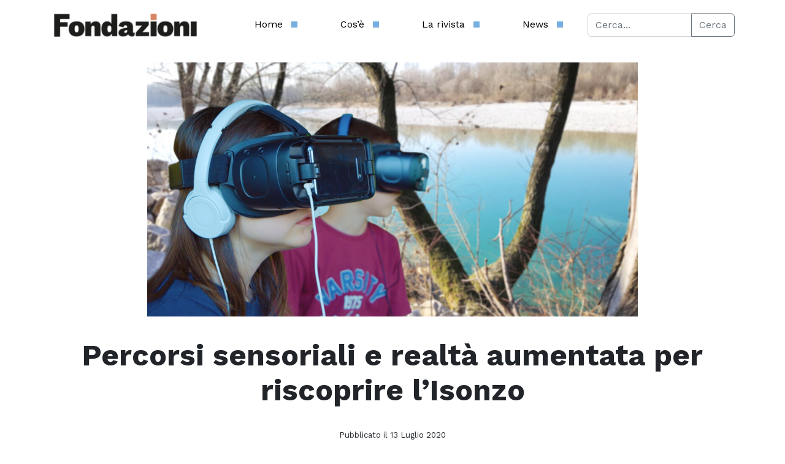

--- FILE ---
content_type: text/html; charset=UTF-8
request_url: https://fondazioni.acri.it/2020/07/13/percorsi-sensoriali-e-realta-aumentata-per-riscoprire-lisonzo/
body_size: 68731
content:

<!DOCTYPE html>
<html lang="it-IT">
<head>
	<meta charset="UTF-8">
	<meta name="viewport" content="width=device-width, initial-scale=1, shrink-to-fit=no">
	<script src='https://acconsento.click/script-gtm.js' id='acconsento-script' data-key='5UUiZw6IFTXJeOYAWBAO98f4ltJSV2G3G1LT7BBl'></script>
	<meta name='robots' content='index, follow, max-image-preview:large, max-snippet:-1, max-video-preview:-1' />

	<!-- This site is optimized with the Yoast SEO plugin v26.7 - https://yoast.com/wordpress/plugins/seo/ -->
	<title>Percorsi sensoriali e realtà aumentata per riscoprire l’Isonzo - Fondazioni - ACRI</title>
	<link rel="canonical" href="https://fondazioni.acri.it/2020/07/13/percorsi-sensoriali-e-realta-aumentata-per-riscoprire-lisonzo/" />
	<meta property="og:locale" content="it_IT" />
	<meta property="og:type" content="article" />
	<meta property="og:title" content="Percorsi sensoriali e realtà aumentata per riscoprire l’Isonzo - Fondazioni - ACRI" />
	<meta property="og:description" content="Sostenibilità, paesaggio e nuove tecnologie sono le parole d’ordine di un’inedita modalità di fruizione del territorio, che la Fondazione Carigo ha avviato in questi anni, con il programma triennale CariGOGREEN³, arrivato quest’anno alla sua terza, e ultima, edizione con il progetto “Isonzo XR”. In collaborazione con Intesa Sanpaolo, la Fondazione ha infatti sostenuto progetti di [&hellip;]" />
	<meta property="og:url" content="https://fondazioni.acri.it/2020/07/13/percorsi-sensoriali-e-realta-aumentata-per-riscoprire-lisonzo/" />
	<meta property="og:site_name" content="Fondazioni - ACRI" />
	<meta property="article:published_time" content="2020-07-13T08:05:35+00:00" />
	<meta property="og:image" content="https://fondazioni.acri.it/wp-content/uploads/2020/07/Isonzo-XR.jpg" />
	<meta property="og:image:width" content="2048" />
	<meta property="og:image:height" content="1080" />
	<meta property="og:image:type" content="image/jpeg" />
	<meta name="author" content="AcriGest" />
	<meta name="twitter:card" content="summary_large_image" />
	<meta name="twitter:creator" content="@acri_ufficiale" />
	<meta name="twitter:site" content="@acri_ufficiale" />
	<meta name="twitter:label1" content="Scritto da" />
	<meta name="twitter:data1" content="AcriGest" />
	<meta name="twitter:label2" content="Tempo di lettura stimato" />
	<meta name="twitter:data2" content="1 minuto" />
	<script type="application/ld+json" class="yoast-schema-graph">{"@context":"https://schema.org","@graph":[{"@type":"Article","@id":"https://fondazioni.acri.it/2020/07/13/percorsi-sensoriali-e-realta-aumentata-per-riscoprire-lisonzo/#article","isPartOf":{"@id":"https://fondazioni.acri.it/2020/07/13/percorsi-sensoriali-e-realta-aumentata-per-riscoprire-lisonzo/"},"author":{"name":"AcriGest","@id":"https://fondazioni.acri.it/#/schema/person/a5df86f6d93ef0ed662bca74368f2905"},"headline":"Percorsi sensoriali e realtà aumentata per riscoprire l’Isonzo","datePublished":"2020-07-13T08:05:35+00:00","mainEntityOfPage":{"@id":"https://fondazioni.acri.it/2020/07/13/percorsi-sensoriali-e-realta-aumentata-per-riscoprire-lisonzo/"},"wordCount":253,"publisher":{"@id":"https://fondazioni.acri.it/#organization"},"image":{"@id":"https://fondazioni.acri.it/2020/07/13/percorsi-sensoriali-e-realta-aumentata-per-riscoprire-lisonzo/#primaryimage"},"thumbnailUrl":"https://fondazioni.acri.it/wp-content/uploads/2020/07/Isonzo-XR.jpg","keywords":["innovazione","Isonzo","percorsi"],"articleSection":["Notizie dai Territori"],"inLanguage":"it-IT"},{"@type":"WebPage","@id":"https://fondazioni.acri.it/2020/07/13/percorsi-sensoriali-e-realta-aumentata-per-riscoprire-lisonzo/","url":"https://fondazioni.acri.it/2020/07/13/percorsi-sensoriali-e-realta-aumentata-per-riscoprire-lisonzo/","name":"Percorsi sensoriali e realtà aumentata per riscoprire l’Isonzo - Fondazioni - ACRI","isPartOf":{"@id":"https://fondazioni.acri.it/#website"},"primaryImageOfPage":{"@id":"https://fondazioni.acri.it/2020/07/13/percorsi-sensoriali-e-realta-aumentata-per-riscoprire-lisonzo/#primaryimage"},"image":{"@id":"https://fondazioni.acri.it/2020/07/13/percorsi-sensoriali-e-realta-aumentata-per-riscoprire-lisonzo/#primaryimage"},"thumbnailUrl":"https://fondazioni.acri.it/wp-content/uploads/2020/07/Isonzo-XR.jpg","datePublished":"2020-07-13T08:05:35+00:00","breadcrumb":{"@id":"https://fondazioni.acri.it/2020/07/13/percorsi-sensoriali-e-realta-aumentata-per-riscoprire-lisonzo/#breadcrumb"},"inLanguage":"it-IT","potentialAction":[{"@type":"ReadAction","target":["https://fondazioni.acri.it/2020/07/13/percorsi-sensoriali-e-realta-aumentata-per-riscoprire-lisonzo/"]}]},{"@type":"ImageObject","inLanguage":"it-IT","@id":"https://fondazioni.acri.it/2020/07/13/percorsi-sensoriali-e-realta-aumentata-per-riscoprire-lisonzo/#primaryimage","url":"https://fondazioni.acri.it/wp-content/uploads/2020/07/Isonzo-XR.jpg","contentUrl":"https://fondazioni.acri.it/wp-content/uploads/2020/07/Isonzo-XR.jpg","width":2048,"height":1080},{"@type":"BreadcrumbList","@id":"https://fondazioni.acri.it/2020/07/13/percorsi-sensoriali-e-realta-aumentata-per-riscoprire-lisonzo/#breadcrumb","itemListElement":[{"@type":"ListItem","position":1,"name":"Home","item":"https://fondazioni.acri.it/"},{"@type":"ListItem","position":2,"name":"Percorsi sensoriali e realtà aumentata per riscoprire l’Isonzo"}]},{"@type":"WebSite","@id":"https://fondazioni.acri.it/#website","url":"https://fondazioni.acri.it/","name":"Fondazioni - ACRI","description":"","publisher":{"@id":"https://fondazioni.acri.it/#organization"},"potentialAction":[{"@type":"SearchAction","target":{"@type":"EntryPoint","urlTemplate":"https://fondazioni.acri.it/?s={search_term_string}"},"query-input":{"@type":"PropertyValueSpecification","valueRequired":true,"valueName":"search_term_string"}}],"inLanguage":"it-IT"},{"@type":"Organization","@id":"https://fondazioni.acri.it/#organization","name":"Fondazioni - ACRI","url":"https://fondazioni.acri.it/","logo":{"@type":"ImageObject","inLanguage":"it-IT","@id":"https://fondazioni.acri.it/#/schema/logo/image/","url":"https://fondazioni.acri.it/wp-content/uploads/2023/03/fondazioni-logo-mar-23.svg","contentUrl":"https://fondazioni.acri.it/wp-content/uploads/2023/03/fondazioni-logo-mar-23.svg","width":462,"height":72,"caption":"Fondazioni - ACRI"},"image":{"@id":"https://fondazioni.acri.it/#/schema/logo/image/"},"sameAs":["https://x.com/acri_ufficiale","https://www.linkedin.com/company/associazione-fondazioni-di-origine-bancaria-acri/mycompany/"]},{"@type":"Person","@id":"https://fondazioni.acri.it/#/schema/person/a5df86f6d93ef0ed662bca74368f2905","name":"AcriGest","image":{"@type":"ImageObject","inLanguage":"it-IT","@id":"https://fondazioni.acri.it/#/schema/person/image/","url":"https://secure.gravatar.com/avatar/05e45db448a3c0fb3363aebbf772a8b81ff39242f267c2ad637c974f56385545?s=96&d=mm&r=g","contentUrl":"https://secure.gravatar.com/avatar/05e45db448a3c0fb3363aebbf772a8b81ff39242f267c2ad637c974f56385545?s=96&d=mm&r=g","caption":"AcriGest"},"url":"https://fondazioni.acri.it/author/acrigest/"}]}</script>
	<!-- / Yoast SEO plugin. -->


<link rel="alternate" type="application/rss+xml" title="Fondazioni - ACRI &raquo; Feed" href="https://fondazioni.acri.it/feed/" />
<link rel="alternate" type="application/rss+xml" title="Fondazioni - ACRI &raquo; Feed dei commenti" href="https://fondazioni.acri.it/comments/feed/" />
<link rel="alternate" type="application/rss+xml" title="Fondazioni - ACRI &raquo; Percorsi sensoriali e realtà aumentata per riscoprire l’Isonzo Feed dei commenti" href="https://fondazioni.acri.it/2020/07/13/percorsi-sensoriali-e-realta-aumentata-per-riscoprire-lisonzo/feed/" />
<link rel="alternate" title="oEmbed (JSON)" type="application/json+oembed" href="https://fondazioni.acri.it/wp-json/oembed/1.0/embed?url=https%3A%2F%2Ffondazioni.acri.it%2F2020%2F07%2F13%2Fpercorsi-sensoriali-e-realta-aumentata-per-riscoprire-lisonzo%2F" />
<link rel="alternate" title="oEmbed (XML)" type="text/xml+oembed" href="https://fondazioni.acri.it/wp-json/oembed/1.0/embed?url=https%3A%2F%2Ffondazioni.acri.it%2F2020%2F07%2F13%2Fpercorsi-sensoriali-e-realta-aumentata-per-riscoprire-lisonzo%2F&#038;format=xml" />
<style id='wp-img-auto-sizes-contain-inline-css'>
img:is([sizes=auto i],[sizes^="auto," i]){contain-intrinsic-size:3000px 1500px}
/*# sourceURL=wp-img-auto-sizes-contain-inline-css */
</style>
<style id='wp-emoji-styles-inline-css'>

	img.wp-smiley, img.emoji {
		display: inline !important;
		border: none !important;
		box-shadow: none !important;
		height: 1em !important;
		width: 1em !important;
		margin: 0 0.07em !important;
		vertical-align: -0.1em !important;
		background: none !important;
		padding: 0 !important;
	}
/*# sourceURL=wp-emoji-styles-inline-css */
</style>
<style id='wp-block-library-inline-css'>
:root{--wp-block-synced-color:#7a00df;--wp-block-synced-color--rgb:122,0,223;--wp-bound-block-color:var(--wp-block-synced-color);--wp-editor-canvas-background:#ddd;--wp-admin-theme-color:#007cba;--wp-admin-theme-color--rgb:0,124,186;--wp-admin-theme-color-darker-10:#006ba1;--wp-admin-theme-color-darker-10--rgb:0,107,160.5;--wp-admin-theme-color-darker-20:#005a87;--wp-admin-theme-color-darker-20--rgb:0,90,135;--wp-admin-border-width-focus:2px}@media (min-resolution:192dpi){:root{--wp-admin-border-width-focus:1.5px}}.wp-element-button{cursor:pointer}:root .has-very-light-gray-background-color{background-color:#eee}:root .has-very-dark-gray-background-color{background-color:#313131}:root .has-very-light-gray-color{color:#eee}:root .has-very-dark-gray-color{color:#313131}:root .has-vivid-green-cyan-to-vivid-cyan-blue-gradient-background{background:linear-gradient(135deg,#00d084,#0693e3)}:root .has-purple-crush-gradient-background{background:linear-gradient(135deg,#34e2e4,#4721fb 50%,#ab1dfe)}:root .has-hazy-dawn-gradient-background{background:linear-gradient(135deg,#faaca8,#dad0ec)}:root .has-subdued-olive-gradient-background{background:linear-gradient(135deg,#fafae1,#67a671)}:root .has-atomic-cream-gradient-background{background:linear-gradient(135deg,#fdd79a,#004a59)}:root .has-nightshade-gradient-background{background:linear-gradient(135deg,#330968,#31cdcf)}:root .has-midnight-gradient-background{background:linear-gradient(135deg,#020381,#2874fc)}:root{--wp--preset--font-size--normal:16px;--wp--preset--font-size--huge:42px}.has-regular-font-size{font-size:1em}.has-larger-font-size{font-size:2.625em}.has-normal-font-size{font-size:var(--wp--preset--font-size--normal)}.has-huge-font-size{font-size:var(--wp--preset--font-size--huge)}.has-text-align-center{text-align:center}.has-text-align-left{text-align:left}.has-text-align-right{text-align:right}.has-fit-text{white-space:nowrap!important}#end-resizable-editor-section{display:none}.aligncenter{clear:both}.items-justified-left{justify-content:flex-start}.items-justified-center{justify-content:center}.items-justified-right{justify-content:flex-end}.items-justified-space-between{justify-content:space-between}.screen-reader-text{border:0;clip-path:inset(50%);height:1px;margin:-1px;overflow:hidden;padding:0;position:absolute;width:1px;word-wrap:normal!important}.screen-reader-text:focus{background-color:#ddd;clip-path:none;color:#444;display:block;font-size:1em;height:auto;left:5px;line-height:normal;padding:15px 23px 14px;text-decoration:none;top:5px;width:auto;z-index:100000}html :where(.has-border-color){border-style:solid}html :where([style*=border-top-color]){border-top-style:solid}html :where([style*=border-right-color]){border-right-style:solid}html :where([style*=border-bottom-color]){border-bottom-style:solid}html :where([style*=border-left-color]){border-left-style:solid}html :where([style*=border-width]){border-style:solid}html :where([style*=border-top-width]){border-top-style:solid}html :where([style*=border-right-width]){border-right-style:solid}html :where([style*=border-bottom-width]){border-bottom-style:solid}html :where([style*=border-left-width]){border-left-style:solid}html :where(img[class*=wp-image-]){height:auto;max-width:100%}:where(figure){margin:0 0 1em}html :where(.is-position-sticky){--wp-admin--admin-bar--position-offset:var(--wp-admin--admin-bar--height,0px)}@media screen and (max-width:600px){html :where(.is-position-sticky){--wp-admin--admin-bar--position-offset:0px}}

/*# sourceURL=wp-block-library-inline-css */
</style><style id='global-styles-inline-css'>
:root{--wp--preset--aspect-ratio--square: 1;--wp--preset--aspect-ratio--4-3: 4/3;--wp--preset--aspect-ratio--3-4: 3/4;--wp--preset--aspect-ratio--3-2: 3/2;--wp--preset--aspect-ratio--2-3: 2/3;--wp--preset--aspect-ratio--16-9: 16/9;--wp--preset--aspect-ratio--9-16: 9/16;--wp--preset--color--black: #000000;--wp--preset--color--cyan-bluish-gray: #abb8c3;--wp--preset--color--white: #ffffff;--wp--preset--color--pale-pink: #f78da7;--wp--preset--color--vivid-red: #cf2e2e;--wp--preset--color--luminous-vivid-orange: #ff6900;--wp--preset--color--luminous-vivid-amber: #fcb900;--wp--preset--color--light-green-cyan: #7bdcb5;--wp--preset--color--vivid-green-cyan: #00d084;--wp--preset--color--pale-cyan-blue: #8ed1fc;--wp--preset--color--vivid-cyan-blue: #0693e3;--wp--preset--color--vivid-purple: #9b51e0;--wp--preset--gradient--vivid-cyan-blue-to-vivid-purple: linear-gradient(135deg,rgb(6,147,227) 0%,rgb(155,81,224) 100%);--wp--preset--gradient--light-green-cyan-to-vivid-green-cyan: linear-gradient(135deg,rgb(122,220,180) 0%,rgb(0,208,130) 100%);--wp--preset--gradient--luminous-vivid-amber-to-luminous-vivid-orange: linear-gradient(135deg,rgb(252,185,0) 0%,rgb(255,105,0) 100%);--wp--preset--gradient--luminous-vivid-orange-to-vivid-red: linear-gradient(135deg,rgb(255,105,0) 0%,rgb(207,46,46) 100%);--wp--preset--gradient--very-light-gray-to-cyan-bluish-gray: linear-gradient(135deg,rgb(238,238,238) 0%,rgb(169,184,195) 100%);--wp--preset--gradient--cool-to-warm-spectrum: linear-gradient(135deg,rgb(74,234,220) 0%,rgb(151,120,209) 20%,rgb(207,42,186) 40%,rgb(238,44,130) 60%,rgb(251,105,98) 80%,rgb(254,248,76) 100%);--wp--preset--gradient--blush-light-purple: linear-gradient(135deg,rgb(255,206,236) 0%,rgb(152,150,240) 100%);--wp--preset--gradient--blush-bordeaux: linear-gradient(135deg,rgb(254,205,165) 0%,rgb(254,45,45) 50%,rgb(107,0,62) 100%);--wp--preset--gradient--luminous-dusk: linear-gradient(135deg,rgb(255,203,112) 0%,rgb(199,81,192) 50%,rgb(65,88,208) 100%);--wp--preset--gradient--pale-ocean: linear-gradient(135deg,rgb(255,245,203) 0%,rgb(182,227,212) 50%,rgb(51,167,181) 100%);--wp--preset--gradient--electric-grass: linear-gradient(135deg,rgb(202,248,128) 0%,rgb(113,206,126) 100%);--wp--preset--gradient--midnight: linear-gradient(135deg,rgb(2,3,129) 0%,rgb(40,116,252) 100%);--wp--preset--font-size--small: 13px;--wp--preset--font-size--medium: 20px;--wp--preset--font-size--large: 36px;--wp--preset--font-size--x-large: 42px;--wp--preset--spacing--20: 0.44rem;--wp--preset--spacing--30: 0.67rem;--wp--preset--spacing--40: 1rem;--wp--preset--spacing--50: 1.5rem;--wp--preset--spacing--60: 2.25rem;--wp--preset--spacing--70: 3.38rem;--wp--preset--spacing--80: 5.06rem;--wp--preset--shadow--natural: 6px 6px 9px rgba(0, 0, 0, 0.2);--wp--preset--shadow--deep: 12px 12px 50px rgba(0, 0, 0, 0.4);--wp--preset--shadow--sharp: 6px 6px 0px rgba(0, 0, 0, 0.2);--wp--preset--shadow--outlined: 6px 6px 0px -3px rgb(255, 255, 255), 6px 6px rgb(0, 0, 0);--wp--preset--shadow--crisp: 6px 6px 0px rgb(0, 0, 0);}:where(.is-layout-flex){gap: 0.5em;}:where(.is-layout-grid){gap: 0.5em;}body .is-layout-flex{display: flex;}.is-layout-flex{flex-wrap: wrap;align-items: center;}.is-layout-flex > :is(*, div){margin: 0;}body .is-layout-grid{display: grid;}.is-layout-grid > :is(*, div){margin: 0;}:where(.wp-block-columns.is-layout-flex){gap: 2em;}:where(.wp-block-columns.is-layout-grid){gap: 2em;}:where(.wp-block-post-template.is-layout-flex){gap: 1.25em;}:where(.wp-block-post-template.is-layout-grid){gap: 1.25em;}.has-black-color{color: var(--wp--preset--color--black) !important;}.has-cyan-bluish-gray-color{color: var(--wp--preset--color--cyan-bluish-gray) !important;}.has-white-color{color: var(--wp--preset--color--white) !important;}.has-pale-pink-color{color: var(--wp--preset--color--pale-pink) !important;}.has-vivid-red-color{color: var(--wp--preset--color--vivid-red) !important;}.has-luminous-vivid-orange-color{color: var(--wp--preset--color--luminous-vivid-orange) !important;}.has-luminous-vivid-amber-color{color: var(--wp--preset--color--luminous-vivid-amber) !important;}.has-light-green-cyan-color{color: var(--wp--preset--color--light-green-cyan) !important;}.has-vivid-green-cyan-color{color: var(--wp--preset--color--vivid-green-cyan) !important;}.has-pale-cyan-blue-color{color: var(--wp--preset--color--pale-cyan-blue) !important;}.has-vivid-cyan-blue-color{color: var(--wp--preset--color--vivid-cyan-blue) !important;}.has-vivid-purple-color{color: var(--wp--preset--color--vivid-purple) !important;}.has-black-background-color{background-color: var(--wp--preset--color--black) !important;}.has-cyan-bluish-gray-background-color{background-color: var(--wp--preset--color--cyan-bluish-gray) !important;}.has-white-background-color{background-color: var(--wp--preset--color--white) !important;}.has-pale-pink-background-color{background-color: var(--wp--preset--color--pale-pink) !important;}.has-vivid-red-background-color{background-color: var(--wp--preset--color--vivid-red) !important;}.has-luminous-vivid-orange-background-color{background-color: var(--wp--preset--color--luminous-vivid-orange) !important;}.has-luminous-vivid-amber-background-color{background-color: var(--wp--preset--color--luminous-vivid-amber) !important;}.has-light-green-cyan-background-color{background-color: var(--wp--preset--color--light-green-cyan) !important;}.has-vivid-green-cyan-background-color{background-color: var(--wp--preset--color--vivid-green-cyan) !important;}.has-pale-cyan-blue-background-color{background-color: var(--wp--preset--color--pale-cyan-blue) !important;}.has-vivid-cyan-blue-background-color{background-color: var(--wp--preset--color--vivid-cyan-blue) !important;}.has-vivid-purple-background-color{background-color: var(--wp--preset--color--vivid-purple) !important;}.has-black-border-color{border-color: var(--wp--preset--color--black) !important;}.has-cyan-bluish-gray-border-color{border-color: var(--wp--preset--color--cyan-bluish-gray) !important;}.has-white-border-color{border-color: var(--wp--preset--color--white) !important;}.has-pale-pink-border-color{border-color: var(--wp--preset--color--pale-pink) !important;}.has-vivid-red-border-color{border-color: var(--wp--preset--color--vivid-red) !important;}.has-luminous-vivid-orange-border-color{border-color: var(--wp--preset--color--luminous-vivid-orange) !important;}.has-luminous-vivid-amber-border-color{border-color: var(--wp--preset--color--luminous-vivid-amber) !important;}.has-light-green-cyan-border-color{border-color: var(--wp--preset--color--light-green-cyan) !important;}.has-vivid-green-cyan-border-color{border-color: var(--wp--preset--color--vivid-green-cyan) !important;}.has-pale-cyan-blue-border-color{border-color: var(--wp--preset--color--pale-cyan-blue) !important;}.has-vivid-cyan-blue-border-color{border-color: var(--wp--preset--color--vivid-cyan-blue) !important;}.has-vivid-purple-border-color{border-color: var(--wp--preset--color--vivid-purple) !important;}.has-vivid-cyan-blue-to-vivid-purple-gradient-background{background: var(--wp--preset--gradient--vivid-cyan-blue-to-vivid-purple) !important;}.has-light-green-cyan-to-vivid-green-cyan-gradient-background{background: var(--wp--preset--gradient--light-green-cyan-to-vivid-green-cyan) !important;}.has-luminous-vivid-amber-to-luminous-vivid-orange-gradient-background{background: var(--wp--preset--gradient--luminous-vivid-amber-to-luminous-vivid-orange) !important;}.has-luminous-vivid-orange-to-vivid-red-gradient-background{background: var(--wp--preset--gradient--luminous-vivid-orange-to-vivid-red) !important;}.has-very-light-gray-to-cyan-bluish-gray-gradient-background{background: var(--wp--preset--gradient--very-light-gray-to-cyan-bluish-gray) !important;}.has-cool-to-warm-spectrum-gradient-background{background: var(--wp--preset--gradient--cool-to-warm-spectrum) !important;}.has-blush-light-purple-gradient-background{background: var(--wp--preset--gradient--blush-light-purple) !important;}.has-blush-bordeaux-gradient-background{background: var(--wp--preset--gradient--blush-bordeaux) !important;}.has-luminous-dusk-gradient-background{background: var(--wp--preset--gradient--luminous-dusk) !important;}.has-pale-ocean-gradient-background{background: var(--wp--preset--gradient--pale-ocean) !important;}.has-electric-grass-gradient-background{background: var(--wp--preset--gradient--electric-grass) !important;}.has-midnight-gradient-background{background: var(--wp--preset--gradient--midnight) !important;}.has-small-font-size{font-size: var(--wp--preset--font-size--small) !important;}.has-medium-font-size{font-size: var(--wp--preset--font-size--medium) !important;}.has-large-font-size{font-size: var(--wp--preset--font-size--large) !important;}.has-x-large-font-size{font-size: var(--wp--preset--font-size--x-large) !important;}
/*# sourceURL=global-styles-inline-css */
</style>

<style id='classic-theme-styles-inline-css'>
/*! This file is auto-generated */
.wp-block-button__link{color:#fff;background-color:#32373c;border-radius:9999px;box-shadow:none;text-decoration:none;padding:calc(.667em + 2px) calc(1.333em + 2px);font-size:1.125em}.wp-block-file__button{background:#32373c;color:#fff;text-decoration:none}
/*# sourceURL=/wp-includes/css/classic-themes.min.css */
</style>
<link rel='stylesheet' id='wppa_style-css' href='https://fondazioni.acri.it/wp-content/plugins/wp-photo-album-plus-xsaw-gu/wppa-style.css?ver=240910-83411' media='all' />
<style id='wppa_style-inline-css'>

.wppa-box {	border-style: solid; border-width:1px;border-radius:6px; -moz-border-radius:6px;margin-bottom:8px;background-color:#eeeeee;border-color:#cccccc; }
.wppa-mini-box { border-style: solid; border-width:1px;border-radius:2px;border-color:#cccccc; }
.wppa-cover-box {  }
.wppa-cover-text-frame {  }
.wppa-box-text {  }
.wppa-box-text, .wppa-box-text-nocolor { font-weight:normal; }
.wppa-thumb-text { font-weight:normal; }
.wppa-nav-text { font-weight:normal; }
.wppa-img { background-color:#eeeeee; }
.wppa-title { font-weight:bold; }
.wppa-fulldesc { font-weight:normal; }
.wppa-fulltitle { font-weight:normal; }
/*# sourceURL=wppa_style-inline-css */
</style>
<link rel='stylesheet' id='chld_thm_cfg_parent-css' href='https://fondazioni.acri.it/wp-content/themes/fondazioni/style.css?ver=6.9' media='all' />
<link rel='stylesheet' id='style-css' href='https://fondazioni.acri.it/wp-content/themes/fondazioni-child/style.css?ver=3.3.5.1678185735' media='all' />
<link rel='stylesheet' id='main-css' href='https://fondazioni.acri.it/wp-content/themes/fondazioni/assets/dist/main.css?ver=3.3.5.1678185735' media='all' />
<link rel='stylesheet' id='glg-photobox-style-css' href='https://fondazioni.acri.it/wp-content/plugins/gallery-lightbox-slider/css/photobox/photobox.min.css?ver=1.0.0.41' media='' />
<script src="https://fondazioni.acri.it/wp-includes/js/jquery/jquery.min.js?ver=3.7.1" id="jquery-core-js"></script>
<script src="https://fondazioni.acri.it/wp-includes/js/jquery/jquery-migrate.min.js?ver=3.4.1" id="jquery-migrate-js"></script>
<script src="https://fondazioni.acri.it/wp-includes/js/dist/hooks.min.js?ver=dd5603f07f9220ed27f1" id="wp-hooks-js"></script>
<script src="https://fondazioni.acri.it/wp-includes/js/dist/i18n.min.js?ver=c26c3dc7bed366793375" id="wp-i18n-js"></script>
<script id="wp-i18n-js-after">
wp.i18n.setLocaleData( { 'text direction\u0004ltr': [ 'ltr' ] } );
//# sourceURL=wp-i18n-js-after
</script>
<script src="https://fondazioni.acri.it/wp-content/plugins/wp-photo-album-plus-xsaw-gu/js/wppa-decls.js?ver=240910-63411" id="wppa-decls-js"></script>
<script src="https://fondazioni.acri.it/wp-includes/js/jquery/jquery.form.min.js?ver=4.3.0" id="jquery-form-js"></script>
<script src="https://fondazioni.acri.it/wp-includes/js/imagesloaded.min.js?ver=5.0.0" id="imagesloaded-js"></script>
<script src="https://fondazioni.acri.it/wp-includes/js/masonry.min.js?ver=4.2.2" id="masonry-js"></script>
<script src="https://fondazioni.acri.it/wp-includes/js/jquery/jquery.masonry.min.js?ver=3.1.2b" id="jquery-masonry-js"></script>
<script src="https://fondazioni.acri.it/wp-includes/js/jquery/ui/core.min.js?ver=1.13.3" id="jquery-ui-core-js"></script>
<script src="https://fondazioni.acri.it/wp-includes/js/jquery/ui/mouse.min.js?ver=1.13.3" id="jquery-ui-mouse-js"></script>
<script src="https://fondazioni.acri.it/wp-includes/js/jquery/ui/resizable.min.js?ver=1.13.3" id="jquery-ui-resizable-js"></script>
<script src="https://fondazioni.acri.it/wp-includes/js/jquery/ui/draggable.min.js?ver=1.13.3" id="jquery-ui-draggable-js"></script>
<script src="https://fondazioni.acri.it/wp-includes/js/jquery/ui/controlgroup.min.js?ver=1.13.3" id="jquery-ui-controlgroup-js"></script>
<script src="https://fondazioni.acri.it/wp-includes/js/jquery/ui/checkboxradio.min.js?ver=1.13.3" id="jquery-ui-checkboxradio-js"></script>
<script src="https://fondazioni.acri.it/wp-includes/js/jquery/ui/button.min.js?ver=1.13.3" id="jquery-ui-button-js"></script>
<script src="https://fondazioni.acri.it/wp-includes/js/jquery/ui/dialog.min.js?ver=1.13.3" id="jquery-ui-dialog-js"></script>
<script id="wppa-all-js-extra">
var wppaObj = {"restUrl":"https://fondazioni.acri.it/wp-json/","restNonce":"bc34b4179a"};
//# sourceURL=wppa-all-js-extra
</script>
<script src="https://fondazioni.acri.it/wp-content/plugins/wp-photo-album-plus-xsaw-gu/js/wppa-all.js?ver=240910-63411" id="wppa-all-js"></script>
<script src="https://fondazioni.acri.it/wp-content/plugins/wp-photo-album-plus-xsaw-gu/vendor/jquery-easing/jquery.easing.min.js?ver=8.8.03.003" id="nicescrollr-easing-min-js-js"></script>
<script src="https://fondazioni.acri.it/wp-content/plugins/gallery-lightbox-slider/js/jquery/photobox/jquery.photobox.min.js?ver=1.0.0.41" id="glg-photobox-js"></script>
<link rel="https://api.w.org/" href="https://fondazioni.acri.it/wp-json/" /><link rel="alternate" title="JSON" type="application/json" href="https://fondazioni.acri.it/wp-json/wp/v2/posts/12855" /><link rel="EditURI" type="application/rsd+xml" title="RSD" href="https://fondazioni.acri.it/xmlrpc.php?rsd" />
<meta name="generator" content="WordPress 6.9" />
<link rel='shortlink' href='https://fondazioni.acri.it/?p=12855' />
<meta name="generator" content="Powered by WPBakery Page Builder - drag and drop page builder for WordPress."/>
<meta name="generator" content="Powered by Slider Revolution 6.5.19 - responsive, Mobile-Friendly Slider Plugin for WordPress with comfortable drag and drop interface." />
<link rel="icon" href="https://fondazioni.acri.it/wp-content/uploads/2023/03/cropped-Fondazioni-favicon-512x512-1-32x32.png" sizes="32x32" />
<link rel="icon" href="https://fondazioni.acri.it/wp-content/uploads/2023/03/cropped-Fondazioni-favicon-512x512-1-192x192.png" sizes="192x192" />
<link rel="apple-touch-icon" href="https://fondazioni.acri.it/wp-content/uploads/2023/03/cropped-Fondazioni-favicon-512x512-1-180x180.png" />
<meta name="msapplication-TileImage" content="https://fondazioni.acri.it/wp-content/uploads/2023/03/cropped-Fondazioni-favicon-512x512-1-270x270.png" />
<script>function setREVStartSize(e){
			//window.requestAnimationFrame(function() {
				window.RSIW = window.RSIW===undefined ? window.innerWidth : window.RSIW;
				window.RSIH = window.RSIH===undefined ? window.innerHeight : window.RSIH;
				try {
					var pw = document.getElementById(e.c).parentNode.offsetWidth,
						newh;
					pw = pw===0 || isNaN(pw) ? window.RSIW : pw;
					e.tabw = e.tabw===undefined ? 0 : parseInt(e.tabw);
					e.thumbw = e.thumbw===undefined ? 0 : parseInt(e.thumbw);
					e.tabh = e.tabh===undefined ? 0 : parseInt(e.tabh);
					e.thumbh = e.thumbh===undefined ? 0 : parseInt(e.thumbh);
					e.tabhide = e.tabhide===undefined ? 0 : parseInt(e.tabhide);
					e.thumbhide = e.thumbhide===undefined ? 0 : parseInt(e.thumbhide);
					e.mh = e.mh===undefined || e.mh=="" || e.mh==="auto" ? 0 : parseInt(e.mh,0);
					if(e.layout==="fullscreen" || e.l==="fullscreen")
						newh = Math.max(e.mh,window.RSIH);
					else{
						e.gw = Array.isArray(e.gw) ? e.gw : [e.gw];
						for (var i in e.rl) if (e.gw[i]===undefined || e.gw[i]===0) e.gw[i] = e.gw[i-1];
						e.gh = e.el===undefined || e.el==="" || (Array.isArray(e.el) && e.el.length==0)? e.gh : e.el;
						e.gh = Array.isArray(e.gh) ? e.gh : [e.gh];
						for (var i in e.rl) if (e.gh[i]===undefined || e.gh[i]===0) e.gh[i] = e.gh[i-1];
											
						var nl = new Array(e.rl.length),
							ix = 0,
							sl;
						e.tabw = e.tabhide>=pw ? 0 : e.tabw;
						e.thumbw = e.thumbhide>=pw ? 0 : e.thumbw;
						e.tabh = e.tabhide>=pw ? 0 : e.tabh;
						e.thumbh = e.thumbhide>=pw ? 0 : e.thumbh;
						for (var i in e.rl) nl[i] = e.rl[i]<window.RSIW ? 0 : e.rl[i];
						sl = nl[0];
						for (var i in nl) if (sl>nl[i] && nl[i]>0) { sl = nl[i]; ix=i;}
						var m = pw>(e.gw[ix]+e.tabw+e.thumbw) ? 1 : (pw-(e.tabw+e.thumbw)) / (e.gw[ix]);
						newh =  (e.gh[ix] * m) + (e.tabh + e.thumbh);
					}
					var el = document.getElementById(e.c);
					if (el!==null && el) el.style.height = newh+"px";
					el = document.getElementById(e.c+"_wrapper");
					if (el!==null && el) {
						el.style.height = newh+"px";
						el.style.display = "block";
					}
				} catch(e){
					console.log("Failure at Presize of Slider:" + e)
				}
			//});
		  };</script>
<noscript><style> .wpb_animate_when_almost_visible { opacity: 1; }</style></noscript>	<!--script type="text/javascript">
var _iub = _iub || [];
_iub.csConfiguration = {"askConsentAtCookiePolicyUpdate":true,"countryDetection":true,"enableLgpd":true,"enableUspr":true,"floatingPreferencesButtonDisplay":"bottom-right","lgpdAppliesGlobally":false,"perPurposeConsent":true,"siteId":3058203,"whitelabel":false,"cookiePolicyId":69336180,"lang":"it", "banner":{ "acceptButtonCaptionColor":"#FFFFFF","acceptButtonColor":"#0073CE","acceptButtonDisplay":true,"backgroundColor":"#FFFFFF","brandBackgroundColor":"#FFFFFF","brandTextColor":"#000000","closeButtonDisplay":false,"customizeButtonCaptionColor":"#4D4D4D","customizeButtonColor":"#DADADA","customizeButtonDisplay":true,"explicitWithdrawal":true,"listPurposes":true,"logo":"[data-uri]","position":"float-top-center","rejectButtonCaptionColor":"#FFFFFF","rejectButtonColor":"#0073CE","rejectButtonDisplay":true,"showPurposesToggles":true,"textColor":"#000000" }};
</script>
<script type="text/javascript" src="//cdn.iubenda.com/cs/gpp/stub.js"></script>
<script type="text/javascript" src="//cdn.iubenda.com/cs/iubenda_cs.js" charset="UTF-8" async></script-->
	<!-- Matomo -->
	<script>
		var _paq = window._paq = window._paq || [];
		/* tracker methods like "setCustomDimension" should be called before "trackPageView" */
		_paq.push(['trackPageView']);
		_paq.push(['enableLinkTracking']);
		(function() {
		var u="https://matomo.vortix.it/matomo/";
		_paq.push(['setTrackerUrl', u+'matomo.php']);
		_paq.push(['setSiteId', '8']);
		var d=document, g=d.createElement('script'), s=d.getElementsByTagName('script')[0];
		g.async=true; g.src=u+'matomo.js'; s.parentNode.insertBefore(g,s);
		})();
	</script>
	<!-- End Matomo Code -->
	<link rel="preconnect" href="https://fonts.googleapis.com">
	<link rel="preconnect" href="https://fonts.gstatic.com" crossorigin>
	<link href="https://fonts.googleapis.com/css2?family=Work+Sans:ital,wght@0,400;0,500;0,600;0,700;0,800;0,900;1,400&display=swap" rel="stylesheet">
<link rel='stylesheet' id='yarppRelatedCss-css' href='https://fondazioni.acri.it/wp-content/plugins/yet-another-related-posts-plugin/style/related.css?ver=5.30.11' media='all' />
<link rel='stylesheet' id='yarpp-thumbnails-css' href='https://fondazioni.acri.it/wp-content/plugins/yet-another-related-posts-plugin/style/styles_thumbnails.css?ver=5.30.11' media='all' />
<style id='yarpp-thumbnails-inline-css'>
.yarpp-thumbnails-horizontal .yarpp-thumbnail {width: 1034px;height: 1074px;margin: 5px;margin-left: 0px;}.yarpp-thumbnail > img, .yarpp-thumbnail-default {width: 1024px;height: 1024px;margin: 5px;}.yarpp-thumbnails-horizontal .yarpp-thumbnail-title {margin: 7px;margin-top: 0px;width: 1024px;}.yarpp-thumbnail-default > img {min-height: 1024px;min-width: 1024px;}
/*# sourceURL=yarpp-thumbnails-inline-css */
</style>
<link rel='stylesheet' id='rs-plugin-settings-css' href='https://fondazioni.acri.it/wp-content/plugins/revslider/public/assets/css/rs6.css?ver=6.5.19' media='all' />
<style id='rs-plugin-settings-inline-css'>
#rs-demo-id {}
/*# sourceURL=rs-plugin-settings-inline-css */
</style>
</head>


<body class="wp-singular post-template-default single single-post postid-12855 single-format-standard wp-theme-fondazioni wp-child-theme-fondazioni-child wpb-js-composer js-comp-ver-6.8.0 vc_responsive">


<a href="#main" class="visually-hidden-focusable">Skip to main content</a>

<div id="wrapper">
	<header>
		<nav id="header" class="navbar navbar-expand-md navbar-light bg-light fixed-top">
			<div class="container">
				<a class="navbar-brand" href="https://fondazioni.acri.it" title="Fondazioni &#8211; ACRI" rel="home">
											<img src="https://fondazioni.acri.it/wp-content/uploads/2024/06/Widget-Fondazioni-2.png" alt="Fondazioni &#8211; ACRI" />
									</a>

				<button class="navbar-toggler" type="button" data-bs-toggle="collapse" data-bs-target="#navbar" aria-controls="navbar" aria-expanded="false" aria-label="Toggle navigation">
					<span class="navbar-toggler-icon"></span>
				</button>

				<div id="navbar" class="collapse navbar-collapse">
					<ul id="menu-menu" class="navbar-nav"><li itemscope="itemscope" itemtype="https://www.schema.org/SiteNavigationElement" id="menu-item-19140" class="menu-item menu-item-type-custom menu-item-object-custom nav-item menu-item-19140"><a title="Home" href="/" class="nav-link">Home</a></li>
<li itemscope="itemscope" itemtype="https://www.schema.org/SiteNavigationElement" id="menu-item-21887" class="menu-item menu-item-type-post_type menu-item-object-page nav-item menu-item-21887"><a title="Cos’è" href="https://fondazioni.acri.it/cose/" class="nav-link">Cos’è</a></li>
<li itemscope="itemscope" itemtype="https://www.schema.org/SiteNavigationElement" id="menu-item-19142" class="menu-item menu-item-type-custom menu-item-object-custom nav-item menu-item-19142"><a title="La rivista" href="/fondazioni_online" class="nav-link">La rivista</a></li>
<li itemscope="itemscope" itemtype="https://www.schema.org/SiteNavigationElement" id="menu-item-19143" class="menu-item menu-item-type-custom menu-item-object-custom nav-item menu-item-19143"><a title="News" href="/category/notizie" class="nav-link">News</a></li>
</ul>							<form class="search-form my-2 my-lg-0" role="search" method="get" action="https://fondazioni.acri.it/">
								<div class="input-group">
									<input type="text" name="s" class="form-control" placeholder="Cerca..." title="Search" />
									<button type="submit" name="submit" class="btn btn-outline-secondary">Cerca</button>
								</div>
							</form>
									</div><!-- /.navbar-collapse -->
			</div><!-- /.container -->
		</nav><!-- /#header -->
	</header>

	<main id="main" class="container" style="padding-top: 66px;">
					<div class="row">
				<div class="col-md-12 col-sm-12">
		
<article id="post-12855" class="post-12855 post type-post status-publish format-standard has-post-thumbnail hentry category-notizie tag-innovazione tag-isonzo tag-percorsi">
	<header class="entry-header text-center">
		<div class="post-thumbnail" style="max-width:800px;margin:20px auto 0"><img width="1165" height="605" src="https://fondazioni.acri.it/wp-content/uploads/2020/07/Isonzo-XR-1165x605.jpg" class="attachment-rta_thumb_cropped_1165x605 size-rta_thumb_cropped_1165x605 wp-post-image" alt="" decoding="async" fetchpriority="high" /></div>		<h1 class="entry-title">Percorsi sensoriali e realtà aumentata per riscoprire l’Isonzo</h1>
					<div class="entry-meta" style="margin-top:0">
				<span class="sep">Pubblicato il </span><time class="entry-date" datetime="2020-07-13T10:05:35+02:00">13 Luglio 2020</time>				<p class="text-center mt-4">
					<a href="mailto:"><img src="/wp-content/uploads/2023/03/mail_icona.svg"></a> <a href="https://www.facebook.com/sharer/sharer.php?u=https://fondazioni.acri.it/2020/07/13/percorsi-sensoriali-e-realta-aumentata-per-riscoprire-lisonzo" target="_blank"><img src="/wp-content/uploads/2023/03/facebook_icona.svg"></a> <a href="https://twitter.com/intent/tweet?url=https://fondazioni.acri.it/2020/07/13/percorsi-sensoriali-e-realta-aumentata-per-riscoprire-lisonzo" target="_blank"><img src="/wp-content/uploads/2023/03/twitter-icon.svg"></a> <a href="https://www.linkedin.com/sharing/share-offsite/?url=https://fondazioni.acri.it/2020/07/13/percorsi-sensoriali-e-realta-aumentata-per-riscoprire-lisonzo" target="_blank"><img src="/wp-content/uploads/2023/04/in-icon.svg" style="max-width:33px"></a></div>
				</p>
			</div><!-- /.entry-meta -->
			</header><!-- /.entry-header -->
	<div class="entry-content">
		<p style="text-align: justify;">Sostenibilità, paesaggio e nuove tecnologie sono le parole d’ordine di un’inedita modalità di fruizione del territorio, che la <strong>Fondazione Carigo </strong>ha avviato in questi anni, con il programma triennale<strong> CariGOGREEN³</strong>, arrivato quest’anno alla sua terza, e ultima, edizione con il progetto <strong>“Isonzo XR”. </strong><span id="more-12855"></span></p>
<p style="text-align: justify;">In collaborazione con <strong>Intesa Sanpaolo</strong>, la Fondazione ha infatti sostenuto progetti di <strong>riscoperta del territorio e dei suoi paesaggi attraverso l’uso delle tecnologie più avanzate</strong>. Dopo il riallestimento multimediale del Museo del Monte San Michele e il progetto sul Collio Isontino, dove si è aperta la frontiera dell’estensione digitale della fruizione del paesaggio, il progetto “Isonzo XR” valorizza un grande simbolo del territorio, uno dei fiumi più importanti nella storia d’Italia, e tutta l’area che va da Gradisca fino all’Isola della Cona.</p>
<p style="text-align: justify;">Realizzato dall’impresa Ikon, con il coordinamento paesaggistico di Land Srl, il progetto prevede un percorso ciclopedonale lungo il corso del fiume, animato da <strong>circuiti narrativi</strong> storico-culturali e naturalistici basati sullo “storytelling georeferenziato”, la realtà virtuale e la realtà aumentata. &nbsp;Un viaggio di ascolto esperienziale fatto di contenuti informativi, narrativi, audio, mappe interattive e video immersivi, a cui ogni visitatore potrà accedere con il proprio smartphone grazie alla app “Isonzo XR”, che sarà disponibile da fine settembre.</p>
<p style="text-align: justify;">Come spiega la presidente della Fondazione Carigo, Roberta Demartin<strong>, </strong>«L’ambizione era quella non di “immaginare” un futuro, ma di contribuire a costruirlo insieme alle nostre comunità locali e in riconnessione con la natura».</p>
	</div><!-- /.entry-content -->

	<ul class="tag-list"><li><a href="https://fondazioni.acri.it/tag/innovazione/" rel="tag">innovazione</a></li><li><a href="https://fondazioni.acri.it/tag/isonzo/" rel="tag">Isonzo</a></li><li><a href="https://fondazioni.acri.it/tag/percorsi/" rel="tag">percorsi</a></li></ul>

</article><!-- /#post-12855 -->
<div class='yarpp yarpp-related yarpp-related-website yarpp-template-thumbnails'>
<!-- YARPP Thumbnails -->
<h3>ARTICOLI CORRELATI</h3>
<div class="yarpp-thumbnails-horizontal">
<a class='yarpp-thumbnail' rel='norewrite' href='https://fondazioni.acri.it/2020/06/26/innois-anima-connette-e-progetta-un-futuro-sostenibile-in-sardegna/' title='INNOIS anima, connette e progetta un futuro sostenibile in Sardegna'>
<img width="800" height="704" src="https://fondazioni.acri.it/wp-content/uploads/2020/06/innois-2-1024x901.jpg" class="attachment-large size-large wp-post-image" alt="" data-pin-nopin="true" decoding="async" loading="lazy" srcset="https://fondazioni.acri.it/wp-content/uploads/2020/06/innois-2-1024x901.jpg 1024w, https://fondazioni.acri.it/wp-content/uploads/2020/06/innois-2-300x264.jpg 300w, https://fondazioni.acri.it/wp-content/uploads/2020/06/innois-2-768x676.jpg 768w, https://fondazioni.acri.it/wp-content/uploads/2020/06/innois-2-1536x1352.jpg 1536w, https://fondazioni.acri.it/wp-content/uploads/2020/06/innois-2-2048x1802.jpg 2048w" sizes="auto, (max-width: 800px) 100vw, 800px" /><span class="yarpp-thumbnail-title">INNOIS anima, connette e progetta un futuro sostenibile in Sardegna</span></a>
<a class='yarpp-thumbnail' rel='norewrite' href='https://fondazioni.acri.it/2020/12/17/foundation_open_factory/' title='Ai blocchi di partenza il progetto  “Foundation Open Factory”'>
<img width="800" height="534" src="https://fondazioni.acri.it/wp-content/uploads/2020/12/krakenimages-376KN_ISplE-unsplash-1024x683.jpg" class="attachment-large size-large wp-post-image" alt="" data-pin-nopin="true" decoding="async" loading="lazy" srcset="https://fondazioni.acri.it/wp-content/uploads/2020/12/krakenimages-376KN_ISplE-unsplash-1024x683.jpg 1024w, https://fondazioni.acri.it/wp-content/uploads/2020/12/krakenimages-376KN_ISplE-unsplash-300x200.jpg 300w, https://fondazioni.acri.it/wp-content/uploads/2020/12/krakenimages-376KN_ISplE-unsplash-768x512.jpg 768w, https://fondazioni.acri.it/wp-content/uploads/2020/12/krakenimages-376KN_ISplE-unsplash-1536x1024.jpg 1536w, https://fondazioni.acri.it/wp-content/uploads/2020/12/krakenimages-376KN_ISplE-unsplash-2048x1365.jpg 2048w" sizes="auto, (max-width: 800px) 100vw, 800px" /><span class="yarpp-thumbnail-title">Ai blocchi di partenza il progetto  “Foundation Open Factory”</span></a>
<a class='yarpp-thumbnail' rel='norewrite' href='https://fondazioni.acri.it/2022/10/12/bando-scuola-innovazione-e-contrasto-alla-dispersione-scolastica/' title='Bando scuola: innovazione e contrasto alla dispersione scolastica'>
<img width="800" height="530" src="https://fondazioni.acri.it/wp-content/uploads/2022/10/SCUOLA-1024x678.png" class="attachment-large size-large wp-post-image" alt="" data-pin-nopin="true" decoding="async" loading="lazy" srcset="https://fondazioni.acri.it/wp-content/uploads/2022/10/SCUOLA-1024x678.png 1024w, https://fondazioni.acri.it/wp-content/uploads/2022/10/SCUOLA-300x199.png 300w, https://fondazioni.acri.it/wp-content/uploads/2022/10/SCUOLA-768x508.png 768w, https://fondazioni.acri.it/wp-content/uploads/2022/10/SCUOLA.png 1497w" sizes="auto, (max-width: 800px) 100vw, 800px" /><span class="yarpp-thumbnail-title">Bando scuola: innovazione e contrasto alla dispersione scolastica</span></a>
</div>
</div>
					</div><!-- /.col -->

					
				</div><!-- /.row -->
					</main><!-- /#main -->
		<footer id="footer">
			
			<div class="container">
				<div class="row">
					<div class="col-md-4">
						<img class="logo-footer" src="/wp-content/uploads/2023/03/LOGO-WHITE-FONDAZIONI.svg" alt="Logo Fondazioni"/>
						<p class="footer-contacts luogo">
                        Associazione di Fondazioni e di Casse di Risparmio Spa Via del Corso, 262/267 - Roma
						</p>
						<p class="footer-contacts centralino">
							T: <a href="tel:+390668184330" style="color:#fff">06 68184.330</a> </p>
						<p class="footer-contacts email">
							Mail: <a href="mailto:rivista.fondazioni@acri.it" style="color:#fff">rivista.fondazioni@acri.it</a>
						</p>
						<p>
							<a href="https://www.linkedin.com/company/associazione-fondazioni-di-origine-bancaria-acri/" target="_blank"><img src="/wp-content/uploads/2023/04/in-footer-icon.svg" style="max-width:36px"></a> 
						</p>
					</div>
					<div class="col-md-4">
						<h4 class="title-footer">
							LA RIVISTA
						</h4>
						<p>
						<form action="https://h2f2g.emailsp.com/frontend/subscribe.aspx">

<div>

    <p>Ricevi la versione digitale della rivista</p>

</div>

<div>

    <!--label>Email*</label-->

    <input type="email" name="email" id="email" placeholder="Scrivi qui il tuo indirizzo email" required="required" style="width:100%;padding:8px">

    <p style="font-size:14px">La rivista Fondazioni è gratuita. Per ricevere il formato cartaceo scrivere a rivista.fondazioni@acri.it</p>

</div>

<div>
    <!--label>Privacy</label-->

    <div>

        <label>

            <input type="checkbox" name="privacy" required="required">Accetto la </label>

        <a href="http://acri.it/Article/PublicArticle/428/7956/privacy-policy" target="_blank" style="color:#fff">Privacy Policy</a>

    </div>

</div>

<div style="margin-top:15px">

    <button type="submit" name="submit" value="true" style="width: 100%;
    padding: 10px;
    background: #75afe0;
    color: #fff;
    border: 0;">

        Voglio ricevere la rivista digitale

    </button>

</div>

<input type="hidden" id="apgroup" name="apgroup" value="250">

<input type="hidden" name="list" value="1">

</form>
						</p>
					</div>
					<div class="col-md-4">
						<h4 class="title-footer">
							FONDAZIONI
						</h4>
						<nav class="menu-menu-container"><ul class="menu nav footer-menu"><li class="menu-item menu-item-type-custom menu-item-object-custom nav-item"><a href="/" class="nav-link">Home</a></li>
<li class="menu-item menu-item-type-post_type menu-item-object-page nav-item"><a href="https://fondazioni.acri.it/cose/" class="nav-link">Cos’è</a></li>
<li class="menu-item menu-item-type-custom menu-item-object-custom nav-item"><a href="/fondazioni_online" class="nav-link">La rivista</a></li>
<li class="menu-item menu-item-type-custom menu-item-object-custom nav-item"><a href="/category/notizie" class="nav-link">News</a></li>
</ul></nav>					</div>
				</div>
                    </div>
                <div class="container-fluid" style="background:#282D33;padding:10px 0">
                        <div class="container">
                    <div class="row">
                        <div class="col-md-3">
                          <a href="https://www.acri.it" title="ACRI - Associazione di Fondazioni e di Casse di Risparmio SPA" target="_blank"><img src="/wp-content/uploads/2023/03/Acri_logo_verticale_bianco_sfondo_trasparente.png"></a>
                        </div>

                                                    <div class="col-md-9" style="text-align:right;margin-top:17px;color:#999">&copy 2026 - DESIGNED & DEVELOPED BY <a href="https://www.gebsoftware.com" target="_blank" style="color:#fff">GEB SOFTWARE</a> ALL RIGHTS RESERVED <a href="/privacy-policy" style="color:#fff">PRIVACY POLICY</a>
                                                            </div>
                                            </div><!-- /.row -->
                                </div>
			</div><!-- /.container -->
		</footer><!-- /#footer -->
	</div><!-- /#wrapper -->
	
		<script>
			window.RS_MODULES = window.RS_MODULES || {};
			window.RS_MODULES.modules = window.RS_MODULES.modules || {};
			window.RS_MODULES.waiting = window.RS_MODULES.waiting || [];
			window.RS_MODULES.defered = true;
			window.RS_MODULES.moduleWaiting = window.RS_MODULES.moduleWaiting || {};
			window.RS_MODULES.type = 'compiled';
		</script>
		<script type="speculationrules">
{"prefetch":[{"source":"document","where":{"and":[{"href_matches":"/*"},{"not":{"href_matches":["/wp-*.php","/wp-admin/*","/wp-content/uploads/*","/wp-content/*","/wp-content/plugins/*","/wp-content/themes/fondazioni-child/*","/wp-content/themes/fondazioni/*","/*\\?(.+)"]}},{"not":{"selector_matches":"a[rel~=\"nofollow\"]"}},{"not":{"selector_matches":".no-prefetch, .no-prefetch a"}}]},"eagerness":"conservative"}]}
</script>
<script src="https://fondazioni.acri.it/wp-content/plugins/wp-photo-album-plus-xsaw-gu/js/wppa.js?ver=dummy" id="wppa-js"></script>
<script id="wppa-js-after">
const { __ } = wp.i18n;

wppaSiteUrl = "https://fondazioni.acri.it",
wppaThumbPageSize = 0,
wppaResizeEndDelay = 200,
wppaScrollEndDelay = 200,
_wppaTextDelay = 800,
wppaEasingSlide = "swing",
wppaEasingLightbox = "swing",
wppaEasingPopup = "swing",
wppaUploadButtonText = "Browse...",
wppaOvlBigBrowse = false,
wppaOvlSmallBrowse = true,
wppaImageMagickDefaultAspect = "NaN",
wppaImageDirectory = "https://fondazioni.acri.it/wp-content/plugins/wp-photo-album-plus-xsaw-gu/img/",
wppaWppaUrl = "https://fondazioni.acri.it/wp-content/plugins/wp-photo-album-plus-xsaw-gu",
wppaIncludeUrl = "https://fondazioni.acri.it/wp-includes",
wppaAjaxMethod = "rest",
wppaAjaxUrl = "https://fondazioni.acri.it/wp-json/wp-photo-album-plus/endPoint",
wppaAdminAjaxUrl = "https://fondazioni.acri.it/wp-admin/admin-ajax.php",
wppaUploadUrl = "https://fondazioni.acri.it/wp-content/uploads/wppa",
wppaIsIe = false,
wppaIsSafari = false,
wppaSlideshowNavigationType = "icons",
wppaSlideshowDefaultTimeout = 2.5,
wppaAudioHeight = 32,
wppaFilmThumbTitle = "Double click to start/stop slideshow running",
wppaClickToView = "Click to view",
wppaLang = "en",
wppaVoteForMe = "Vote for me!",
wppaVotedForMe = "Voted for me",
wppaGlobalFsIconSize = "32",
wppaFsFillcolor = "#999999",
wppaFsBgcolor = "transparent",
wppaFsPolicy = "lightbox",
wppaNiceScroll = false,
wppaNiceScrollOpts = {cursorwidth:'8px',
cursoropacitymin:0.4,
cursorcolor:'#777777',
cursorborder:'none',
cursorborderradius:'6px',
autohidemode:'leave',
nativeparentscrolling:false,
preservenativescrolling:false,
bouncescroll:false,
smoothscroll:true,
cursorborder:'2px solid transparent',
horizrailenabled:false,},
wppaVersion = "8.8.03.003",
wppaBackgroundColorImage = "#eeeeee",
wppaPopupLinkType = "photo",
wppaAnimationType = "fadeover",
wppaAnimationSpeed = 800,
wppaThumbnailAreaDelta = 14,
wppaTextFrameDelta = 181,
wppaBoxDelta = 14,
wppaFilmShowGlue = true,
wppaMiniTreshold = 500,
wppaRatingOnce = false,
wppaHideWhenEmpty = false,
wppaBGcolorNumbar = "#cccccc",
wppaBcolorNumbar = "#cccccc",
wppaBGcolorNumbarActive = "#333333",
wppaBcolorNumbarActive = "#333333",
wppaFontFamilyNumbar = "",
wppaFontSizeNumbar = "px",
wppaFontColorNumbar = "#777777",
wppaFontWeightNumbar = "normal",
wppaFontFamilyNumbarActive = "",
wppaFontSizeNumbarActive = "px",
wppaFontColorNumbarActive = "#777777",
wppaFontWeightNumbarActive = "bold",
wppaNumbarMax = "10",
wppaNextOnCallback = false,
wppaStarOpacity = 0.2,
wppaEmailRequired = "required",
wppaSlideBorderWidth = 0,
wppaAllowAjax = true,
wppaThumbTargetBlank = false,
wppaRatingMax = 5,
wppaRatingDisplayType = "graphic",
wppaRatingPrec = 2,
wppaStretch = false,
wppaMinThumbSpace = 4,
wppaThumbSpaceAuto = true,
wppaMagnifierCursor = "magnifier-small.png",
wppaAutoOpenComments = true,
wppaUpdateAddressLine = true,
wppaSlideSwipe = false,
wppaMaxCoverWidth = 1024,
wppaSlideToFullpopup = false,
wppaComAltSize = 75,
wppaBumpViewCount = true,
wppaBumpClickCount = false,
wppaShareHideWhenRunning = true,
wppaFotomoto = false,
wppaFotomotoHideWhenRunning = false,
wppaCommentRequiredAfterVote = false,
wppaFotomotoMinWidth = 400,
wppaOvlHires = true,
wppaSlideVideoStart = false,
wppaSlideAudioStart = false,
wppaOvlRadius = 12,
wppaOvlBorderWidth = 8,
wppaThemeStyles = "",
wppaStickyHeaderHeight = 0,
wppaRenderModal = false,
wppaModalQuitImg = "url(https://fondazioni.acri.it/wp-content/plugins/wp-photo-album-plus-xsaw-gu/img/smallcross-black.gif )",
wppaBoxRadius = "6",
wppaModalBgColor = "#ffffff",
wppaUploadEdit = "-none-",
wppaSvgFillcolor = "#666666",
wppaSvgBgcolor = "transparent",
wppaOvlSvgFillcolor = "#999999",
wppaOvlSvgBgcolor = "transparent",
wppaSvgCornerStyle = "medium",
wppaHideRightClick = false,
wppaGeoZoom = 10,
wppaLazyLoad = true,
wppaAreaMaxFrac = 0,
wppaAreaMaxFracSlide = 0,
wppaAreaMaxFracAudio = 0,
wppaIconSizeNormal = "default",
wppaIconSizeSlide = "default",
wppaResponseSpeed = 0,
wppaExtendedResizeCount = 0,
wppaExtendedResizeDelay = 1000,
wppaCoverSpacing = 8,
wppaFilmonlyContinuous = false,
wppaNoAnimateOnMobile = false,
wppaAjaxScroll = true,
wppaThumbSize = 100,
wppaTfMargin = 4,
wppaRequestInfoDialogText = "Please specify your question",
wppaThumbAspect = 0.75,
wppaOvlTxtHeight = "auto",
wppaOvlOpacity = 0.8,
wppaOvlOnclickType = "none",
wppaOvlTheme = "black",
wppaOvlAnimSpeed = 300,
wppaOvlSlideSpeed = 5000,
wppaVer4WindowWidth = 800,
wppaVer4WindowHeight = 600,
wppaOvlShowCounter = true,
wppaOvlFontFamily = "",
wppaOvlFontSize = "10",
wppaOvlFontColor = "",
wppaOvlFontWeight = "bold",
wppaOvlLineHeight = "10",
wppaOvlVideoStart = true,
wppaOvlAudioStart = true,
wppaOvlShowStartStop = true,
wppaIsMobile = false,
wppaIsIpad = false,
wppaOvlIconSize = "32px",
wppaOvlBrowseOnClick = false,
wppaOvlGlobal = false,
wppaPhotoDirectory = "https://fondazioni.acri.it/wp-content/uploads/wppa/",
wppaThumbDirectory = "https://fondazioni.acri.it/wp-content/uploads/wppa/thumbs/",
wppaTempDirectory = "https://fondazioni.acri.it/wp-content/uploads/wppa/temp/",
wppaFontDirectory = "https://fondazioni.acri.it/wp-content/uploads/wppa/fonts/",
wppaOutputType = "-none-";var
wppaShortcodeTemplate = "";
wppaShortcodeTemplateId = "";
 jQuery("body").append(' <div id="wppa-overlay-bg" style="text-align:center;display:none;position:fixed;top:0;left:0;width:100%;height:10000px;background-color:black" onclick="wppaOvlOnclick(event)" onwheel="return false;" onscroll="return false;"></div><div id="wppa-overlay-ic" onwheel="return false;" onscroll="return false;"></div><div id="wppa-overlay-pc" onwheel="return false;" onscroll="return false;"></div><div id="wppa-overlay-fpc" onwheel="return false;" onscroll="return false;"></div><div id="wppa-overlay-zpc" onwheel="return false;" onscroll="return false;"></div><img id="wppa-pre-prev" style="position:fixed;left:0;top:50%;width:100px;visibility:hidden" class="wppa-preload wppa-ovl-preload"><img id="wppa-pre-next" style="position:fixed;right:0;top:50%;width:100px;visibility:hidden" class="wppa-preload wppa-ovl-preload"><img id="wppa-pre-curr" style="position:fixed;left:0;top:0;visibility:hidden" class="wppa-preload-curr wppa-ovl-preload"><svg id="wppa-ovl-spin" class="wppa-spinner uil-default" width="120px" height="120px" viewBox="0 0 100 100" preserveAspectRatio="xMidYMid" stroke="" style="width:120px; height:120px; position:fixed; top:50%; margin-top:-60px; left:50%; margin-left:-60px; opacity:1; display:none; fill:#999999; background-color:transparent; border-radius:24px;"><rect x="0" y="0" width="100" height="100" fill="none" class="bk"></rect><rect class="wppa-ajaxspin" x="47" y="40" width="6" height="20" rx="3" ry="3" transform="rotate(0 50 50) translate(0 -32)"><animate attributeName="opacity" from="1" to="0" dur="1.5s" begin="0s" repeatCount="indefinite" ></rect><rect class="wppa-ajaxspin" x="47" y="40" width="6" height="20" rx="3" ry="3" transform="rotate(22.5 50 50) translate(0 -32)"><animate attributeName="opacity" from="1" to="0" dur="1.5s" begin="0.09375s" repeatCount="indefinite" ></rect><rect class="wppa-ajaxspin" x="47" y="40" width="6" height="20" rx="3" ry="3" transform="rotate(45 50 50) translate(0 -32)"><animate attributeName="opacity" from="1" to="0" dur="1.5s" begin="0.1875s" repeatCount="indefinite" ></rect><rect class="wppa-ajaxspin" x="47" y="40" width="6" height="20" rx="3" ry="3" transform="rotate(67.5 50 50) translate(0 -32)"><animate attributeName="opacity" from="1" to="0" dur="1.5s" begin="0.28125s" repeatCount="indefinite" ></rect><rect class="wppa-ajaxspin" x="47" y="40" width="6" height="20" rx="3" ry="3" transform="rotate(90 50 50) translate(0 -32)"><animate attributeName="opacity" from="1" to="0" dur="1.5s" begin="0.375s" repeatCount="indefinite" ></rect><rect class="wppa-ajaxspin" x="47" y="40" width="6" height="20" rx="3" ry="3" transform="rotate(112.5 50 50) translate(0 -32)"><animate attributeName="opacity" from="1" to="0" dur="1.5s" begin="0.46875s" repeatCount="indefinite" ></rect><rect class="wppa-ajaxspin" x="47" y="40" width="6" height="20" rx="3" ry="3" transform="rotate(135 50 50) translate(0 -32)"><animate attributeName="opacity" from="1" to="0" dur="1.5s" begin="0.5625s" repeatCount="indefinite" ></rect><rect class="wppa-ajaxspin" x="47" y="40" width="6" height="20" rx="3" ry="3" transform="rotate(157.5 50 50) translate(0 -32)"><animate attributeName="opacity" from="1" to="0" dur="1.5s" begin="0.65625s" repeatCount="indefinite" ></rect><rect class="wppa-ajaxspin" x="47" y="40" width="6" height="20" rx="3" ry="3" transform="rotate(180 50 50) translate(0 -32)"><animate attributeName="opacity" from="1" to="0" dur="1.5s" begin="0.75s" repeatCount="indefinite" ></rect><rect class="wppa-ajaxspin" x="47" y="40" width="6" height="20" rx="3" ry="3" transform="rotate(202.5 50 50) translate(0 -32)"><animate attributeName="opacity" from="1" to="0" dur="1.5s" begin="0.84375s" repeatCount="indefinite" ></rect><rect class="wppa-ajaxspin" x="47" y="40" width="6" height="20" rx="3" ry="3" transform="rotate(225 50 50) translate(0 -32)"><animate attributeName="opacity" from="1" to="0" dur="1.5s" begin="0.9375s" repeatCount="indefinite" ></rect><rect class="wppa-ajaxspin" x="47" y="40" width="6" height="20" rx="3" ry="3" transform="rotate(247.5 50 50) translate(0 -32)"><animate attributeName="opacity" from="1" to="0" dur="1.5s" begin="1.03125s" repeatCount="indefinite" ></rect><rect class="wppa-ajaxspin" x="47" y="40" width="6" height="20" rx="3" ry="3" transform="rotate(270 50 50) translate(0 -32)"><animate attributeName="opacity" from="1" to="0" dur="1.5s" begin="1.125s" repeatCount="indefinite" ></rect><rect class="wppa-ajaxspin" x="47" y="40" width="6" height="20" rx="3" ry="3" transform="rotate(292.5 50 50) translate(0 -32)"><animate attributeName="opacity" from="1" to="0" dur="1.5s" begin="1.21875s" repeatCount="indefinite" ></rect><rect class="wppa-ajaxspin" x="47" y="40" width="6" height="20" rx="3" ry="3" transform="rotate(315 50 50) translate(0 -32)"><animate attributeName="opacity" from="1" to="0" dur="1.5s" begin="1.3125s" repeatCount="indefinite" ></rect><rect class="wppa-ajaxspin" x="47" y="40" width="6" height="20" rx="3" ry="3" transform="rotate(337.5 50 50) translate(0 -32)"><animate attributeName="opacity" from="1" to="0" dur="1.5s" begin="1.40625s" repeatCount="indefinite" ></rect></svg>');
 jQuery("body").append('<input type="hidden" id="wppa-nonce" name="wppa-nonce" value="34399a06d9" ><input type="hidden" id="wppa-qr-nonce" name="wppa-qr-nonce" value="b3afb498eb" >');
//# sourceURL=wppa-js-after
</script>
<script src="https://fondazioni.acri.it/wp-content/plugins/revslider/public/assets/js/rbtools.min.js?ver=6.5.18" defer async id="tp-tools-js"></script>
<script src="https://fondazioni.acri.it/wp-content/plugins/revslider/public/assets/js/rs6.min.js?ver=6.5.19" defer async id="revmin-js"></script>
<script src="https://fondazioni.acri.it/wp-content/themes/fondazioni/assets/dist/main.bundle.js?ver=3.3.5.1678185735" id="mainjs-js"></script>

<!--[if lt IE 9]><link rel="stylesheet" href="https://fondazioni.acri.it/wp-content/plugins/gallery-lightbox-slider '/css/photobox/photobox.ie.css'.'"><![endif]-->

<style type="text/css">
#pbOverlay { background:rgba(0,0,0,.90)  none repeat scroll 0% 0% !important; }
	.gallery-caption, .blocks-gallery-item figcaption {}	.pbWrapper > img{display: inline;}
	#pbThumbsToggler {display: none !important;}
</style>

<script type="text/javascript">// <![CDATA[
jQuery(document).ready(function($) {
	/* START --- Gallery Lightbox Lite --- */
	
	/* Replace default title to more fancy :) */
	$('.gallery img').each(function(i) {

		$alt = $(this).attr('alt');

		$(this).attr('alt', $alt.replace(/-|_/g, ' '));

		$altnew = $(this).attr('alt').replace(/\b[a-z]/g, function(letter) {

			    return letter.toUpperCase();

			});

		$(this).attr('alt', $altnew );

	});

		
    function escapeHtml(unsafe) {
        return unsafe
            .replace(/&/g, "&amp;")
            .replace(/</g, "&lt;")
            .replace(/>/g, "&gt;")
            .replace(/"/g, "&quot;")
            .replace(/'/g, "&#039;");
    }
	/* Gutenberg Adaptive */
	$('.blocks-gallery-item, .wp-block-image').each(function(i) {

		var $blck = $(this).find('img'),
		$isSrc = $blck.attr('src');

		if (! $blck.closest('a').length) {
			$blck.wrap('<a class="glg-a-custom-wrap" href="'+$isSrc+'"></a>');
		}
		else {
			$blck.closest('a').addClass('glg-a-custom-wrap');
		}

        /* Sanitize */
        if (typeof $blck.attr('alt') !== 'undefined' && $blck.attr('alt') !== '') {
            $blck.attr('alt', escapeHtml($blck.attr('alt')));
        }

	});

	
	/* Initialize!
	.glg-a-custom-wrap (Block Gallery)
	.carousel-item:not(".bx-clone") > a:not(".icp_custom_link") (Image Carousel)
	.gallery-item > dt > a (Native Gallery) */
	$('.gallery, .ghozylab-gallery, .wp-block-gallery')
		.photobox('.carousel-item > a:not(".icp_custom_link"),a.glg-a-custom-wrap, .gallery-item > dt > a, .gallery-item > div > a',{
			autoplay: true,
			time: 3000,
			thumbs: true,
			counter: ''
		}, callback);
		function callback(){
		};

});

/* END --- Gallery Lightbox Lite --- */

// ]]></script>


    <script id="wp-emoji-settings" type="application/json">
{"baseUrl":"https://s.w.org/images/core/emoji/17.0.2/72x72/","ext":".png","svgUrl":"https://s.w.org/images/core/emoji/17.0.2/svg/","svgExt":".svg","source":{"concatemoji":"https://fondazioni.acri.it/wp-includes/js/wp-emoji-release.min.js?ver=6.9"}}
</script>
<script type="module">
/*! This file is auto-generated */
const a=JSON.parse(document.getElementById("wp-emoji-settings").textContent),o=(window._wpemojiSettings=a,"wpEmojiSettingsSupports"),s=["flag","emoji"];function i(e){try{var t={supportTests:e,timestamp:(new Date).valueOf()};sessionStorage.setItem(o,JSON.stringify(t))}catch(e){}}function c(e,t,n){e.clearRect(0,0,e.canvas.width,e.canvas.height),e.fillText(t,0,0);t=new Uint32Array(e.getImageData(0,0,e.canvas.width,e.canvas.height).data);e.clearRect(0,0,e.canvas.width,e.canvas.height),e.fillText(n,0,0);const a=new Uint32Array(e.getImageData(0,0,e.canvas.width,e.canvas.height).data);return t.every((e,t)=>e===a[t])}function p(e,t){e.clearRect(0,0,e.canvas.width,e.canvas.height),e.fillText(t,0,0);var n=e.getImageData(16,16,1,1);for(let e=0;e<n.data.length;e++)if(0!==n.data[e])return!1;return!0}function u(e,t,n,a){switch(t){case"flag":return n(e,"\ud83c\udff3\ufe0f\u200d\u26a7\ufe0f","\ud83c\udff3\ufe0f\u200b\u26a7\ufe0f")?!1:!n(e,"\ud83c\udde8\ud83c\uddf6","\ud83c\udde8\u200b\ud83c\uddf6")&&!n(e,"\ud83c\udff4\udb40\udc67\udb40\udc62\udb40\udc65\udb40\udc6e\udb40\udc67\udb40\udc7f","\ud83c\udff4\u200b\udb40\udc67\u200b\udb40\udc62\u200b\udb40\udc65\u200b\udb40\udc6e\u200b\udb40\udc67\u200b\udb40\udc7f");case"emoji":return!a(e,"\ud83e\u1fac8")}return!1}function f(e,t,n,a){let r;const o=(r="undefined"!=typeof WorkerGlobalScope&&self instanceof WorkerGlobalScope?new OffscreenCanvas(300,150):document.createElement("canvas")).getContext("2d",{willReadFrequently:!0}),s=(o.textBaseline="top",o.font="600 32px Arial",{});return e.forEach(e=>{s[e]=t(o,e,n,a)}),s}function r(e){var t=document.createElement("script");t.src=e,t.defer=!0,document.head.appendChild(t)}a.supports={everything:!0,everythingExceptFlag:!0},new Promise(t=>{let n=function(){try{var e=JSON.parse(sessionStorage.getItem(o));if("object"==typeof e&&"number"==typeof e.timestamp&&(new Date).valueOf()<e.timestamp+604800&&"object"==typeof e.supportTests)return e.supportTests}catch(e){}return null}();if(!n){if("undefined"!=typeof Worker&&"undefined"!=typeof OffscreenCanvas&&"undefined"!=typeof URL&&URL.createObjectURL&&"undefined"!=typeof Blob)try{var e="postMessage("+f.toString()+"("+[JSON.stringify(s),u.toString(),c.toString(),p.toString()].join(",")+"));",a=new Blob([e],{type:"text/javascript"});const r=new Worker(URL.createObjectURL(a),{name:"wpTestEmojiSupports"});return void(r.onmessage=e=>{i(n=e.data),r.terminate(),t(n)})}catch(e){}i(n=f(s,u,c,p))}t(n)}).then(e=>{for(const n in e)a.supports[n]=e[n],a.supports.everything=a.supports.everything&&a.supports[n],"flag"!==n&&(a.supports.everythingExceptFlag=a.supports.everythingExceptFlag&&a.supports[n]);var t;a.supports.everythingExceptFlag=a.supports.everythingExceptFlag&&!a.supports.flag,a.supports.everything||((t=a.source||{}).concatemoji?r(t.concatemoji):t.wpemoji&&t.twemoji&&(r(t.twemoji),r(t.wpemoji)))});
//# sourceURL=https://fondazioni.acri.it/wp-includes/js/wp-emoji-loader.min.js
</script>
</body>
</html>
